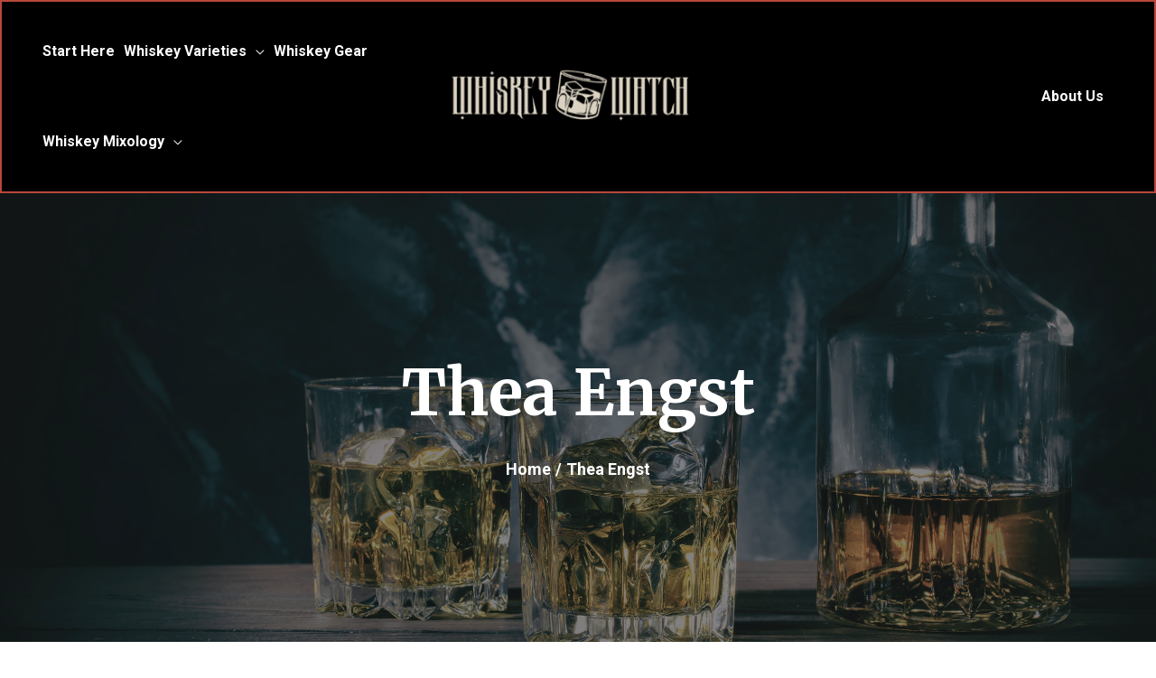

--- FILE ---
content_type: text/css; charset=UTF-8
request_url: https://whiskeywatch.com/wp-content/themes/astra-child/style.css?ver=6.8.1
body_size: -405
content:
/**
Theme Name: Whiskey Watch Theme
Author: fourthD
Author URI: https://fourthd.io/
Description: Custom theme for Whiskey Watch!
Version: 1.0.0
License: GNU General Public License v2 or later
License URI: http://www.gnu.org/licenses/gpl-2.0.html
Text Domain: astra-child
Template: astra
*/

